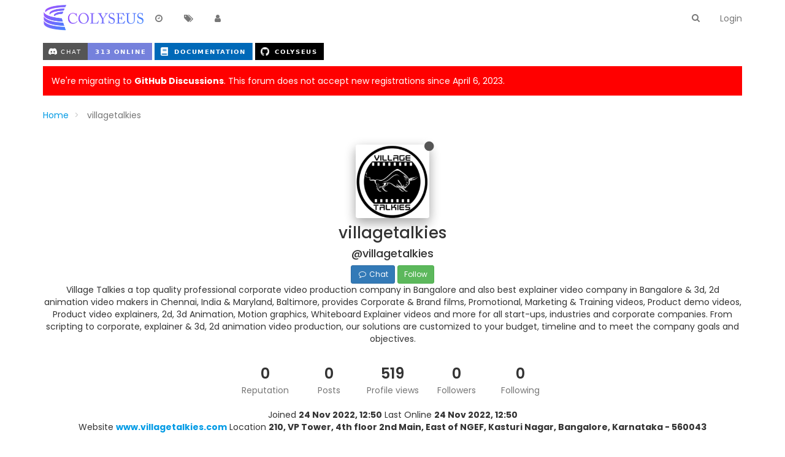

--- FILE ---
content_type: text/html; charset=utf-8
request_url: https://discuss.colyseus.io/user/villagetalkies/?page=1
body_size: 8146
content:
<!DOCTYPE html>
<html lang="en-GB" data-dir="ltr" style="direction: ltr;" >

<head>
	<title>villagetalkies | Colyseus Discussion Group</title>
	
	
	<meta name="viewport" content="width&#x3D;device-width, initial-scale&#x3D;1.0" />
	
	
	
	
	<meta name="content-type" content="text/html; charset=UTF-8" />
	
	
	
	
	<meta name="apple-mobile-web-app-capable" content="yes" />
	
	
	
	
	<meta name="mobile-web-app-capable" content="yes" />
	
	
	
	
	<meta property="og:site_name" content="Colyseus Forum" />
	
	
	
	
	<meta name="msapplication-badge" content="frequency=30; polling-uri=http://discuss.colyseus.io/sitemap.xml" />
	
	
	
	
	<meta name="keywords" content="multiplayer,game,server,netcode,colyseus" />
	
	
	
	
	<meta name="msapplication-square150x150logo" content="/assets/uploads/system/site-logo.png" />
	
	
	
	
	<meta name="title" content="villagetalkies" />
	
	
	
	
	<meta name="description" content="Village Talkies a top quality professional corporate video production company in Bangalore and also best explainer video company in Bangalore &amp; 3d, 2d animation video makers in Chennai, India &amp; Maryland, Baltimore, provides Corporate &amp; Brand films, Promotional, Marketing &amp; Training videos, Product demo videos, Product video explainers, 2d, 3d Animation, Motion graphics, Whiteboard Explainer videos and more for all start-ups, industries and corporate companies. From scripting to corporate, explainer &amp; 3d, 2d animation video production, our solutions are customized to your budget, timeline and to meet the company goals and objectives. " />
	
	
	
	
	<meta property="og:title" content="villagetalkies" />
	
	
	
	
	<meta property="og:description" content="Village Talkies a top quality professional corporate video production company in Bangalore and also best explainer video company in Bangalore &amp; 3d, 2d animation video makers in Chennai, India &amp; Maryland, Baltimore, provides Corporate &amp; Brand films, Promotional, Marketing &amp; Training videos, Product demo videos, Product video explainers, 2d, 3d Animation, Motion graphics, Whiteboard Explainer videos and more for all start-ups, industries and corporate companies. From scripting to corporate, explainer &amp; 3d, 2d animation video production, our solutions are customized to your budget, timeline and to meet the company goals and objectives. " />
	
	
	
	
	<meta property="og:image" content="/assets/uploads/profile/3219-profileavatar.jpeg" />
	
	
	
	
	<meta property="og:image:url" content="/assets/uploads/profile/3219-profileavatar.jpeg" />
	
	
	
	
	<meta property="og:url" content="http://discuss.colyseus.io/user/villagetalkies/?page&#x3D;1" />
	
	
	
	
	<meta property="og:image:width" content="200" />
	
	
	
	
	<meta property="og:image:height" content="200" />
	
	
	
	<link rel="stylesheet" type="text/css" href="/assets/stylesheet.css?v=br6ubkevk8u" />
	<link rel="icon" type="image/x-icon" href="/favicon.ico?v=br6ubkevk8u" />
	
	<link rel="manifest" href="/manifest.json" />
	
	<link rel="search" type="application/opensearchdescription+xml" title="Colyseus Forum" href="/osd.xml" />
	
	<link rel="apple-touch-icon" href="/apple-touch-icon" />
	
	<link rel="icon" sizes="36x36" href="/assets/uploads/system/touchicon-36.png" />
	
	<link rel="icon" sizes="48x48" href="/assets/uploads/system/touchicon-48.png" />
	
	<link rel="icon" sizes="72x72" href="/assets/uploads/system/touchicon-72.png" />
	
	<link rel="icon" sizes="96x96" href="/assets/uploads/system/touchicon-96.png" />
	
	<link rel="icon" sizes="144x144" href="/assets/uploads/system/touchicon-144.png" />
	
	<link rel="icon" sizes="192x192" href="/assets/uploads/system/touchicon-192.png" />
	
	<link rel="prefetch stylesheet" href="https://fonts.googleapis.com/css?family=Poppins:300,400,500,600,700&subset=devanagari,latin-ext" />
	
	<link rel="prefetch" href="/assets/src/modules/composer.js?v=br6ubkevk8u" />
	
	<link rel="prefetch" href="/assets/src/modules/composer/uploads.js?v=br6ubkevk8u" />
	
	<link rel="prefetch" href="/assets/src/modules/composer/drafts.js?v=br6ubkevk8u" />
	
	<link rel="prefetch" href="/assets/src/modules/composer/tags.js?v=br6ubkevk8u" />
	
	<link rel="prefetch" href="/assets/src/modules/composer/categoryList.js?v=br6ubkevk8u" />
	
	<link rel="prefetch" href="/assets/src/modules/composer/resize.js?v=br6ubkevk8u" />
	
	<link rel="prefetch" href="/assets/src/modules/composer/autocomplete.js?v=br6ubkevk8u" />
	
	<link rel="prefetch" href="/assets/templates/composer.tpl?v=br6ubkevk8u" />
	
	<link rel="prefetch" href="/assets/language/en-GB/topic.json?v=br6ubkevk8u" />
	
	<link rel="prefetch" href="/assets/language/en-GB/modules.json?v=br6ubkevk8u" />
	
	<link rel="prefetch" href="/assets/language/en-GB/tags.json?v=br6ubkevk8u" />
	
	<link rel="prefetch stylesheet" href="/plugins/nodebb-plugin-markdown/styles/railscasts.css" />
	
	<link rel="prefetch" href="/assets/src/modules/highlight.js?v=br6ubkevk8u" />
	
	<link rel="prefetch" href="/assets/language/en-GB/markdown.json?v=br6ubkevk8u" />
	
	

	<script>
		var RELATIVE_PATH = "";
		var config = JSON.parse('{"relative_path":"","upload_url":"/assets/uploads","siteTitle":"Colyseus Forum","browserTitle":"Colyseus Discussion Group","titleLayout":"&#123;pageTitle&#125; | &#123;browserTitle&#125;","showSiteTitle":false,"minimumTitleLength":3,"maximumTitleLength":255,"minimumPostLength":8,"maximumPostLength":32767,"minimumTagsPerTopic":0,"maximumTagsPerTopic":5,"minimumTagLength":3,"maximumTagLength":15,"useOutgoingLinksPage":false,"allowGuestHandles":false,"allowFileUploads":false,"allowTopicsThumbnail":false,"usePagination":false,"disableChat":false,"disableChatMessageEditing":false,"maximumChatMessageLength":1000,"socketioTransports":["polling","websocket"],"websocketAddress":"","maxReconnectionAttempts":5,"reconnectionDelay":1500,"topicsPerPage":20,"postsPerPage":20,"maximumFileSize":2048,"theme:id":"nodebb-theme-slick","theme:src":"","defaultLang":"en-GB","userLang":"en-GB","loggedIn":false,"uid":-1,"cache-buster":"v=br6ubkevk8u","requireEmailConfirmation":true,"topicPostSort":"oldest_to_newest","categoryTopicSort":"newest_to_oldest","csrf_token":"s4DDs8oa-u1hlXwlqRoD1PpM-ilyVbeL1-c0","searchEnabled":true,"bootswatchSkin":"noskin","defaultBootswatchSkin":"noskin","enablePostHistory":true,"notificationAlertTimeout":5000,"timeagoCutoff":30,"cookies":{"enabled":false,"message":"[[global:cookies.message]]","dismiss":"[[global:cookies.accept]]","link":"[[global:cookies.learn_more]]"},"acpLang":"en-GB","topicSearchEnabled":false,"delayImageLoading":true,"hideSubCategories":false,"selectedSkin":"default","composer-default":{},"markdown":{"highlight":1,"theme":"railscasts.css"}}');
		var app = {
			template: "account/profile",
			user: JSON.parse('{"uid":-1,"username":"Guest","userslug":"","fullname":"Guest","email":"","picture":"","status":"offline","reputation":0,"email:confirmed":false,"isAdmin":false,"isGlobalMod":false,"isMod":false,"privileges":{"chat":false,"upload:post:image":false,"upload:post:file":false,"search:content":false,"search:users":false,"search:tags":false},"isEmailConfirmSent":false}')
		};
	</script>

	
	 <script data-ad-client="ca-pub-2785028620575630" async src="https://pagead2.googlesyndication.com/pagead/js/adsbygoogle.js"></script>

	
	
	<style type="text/css">.row.category-item.deleted{display:none}.panel-body input{opacity:1 !important}img.forum-logo{height:58px}</style>
	
</head>

<body class="page-user page-user-villagetalkies page-status-200 skin-default">
	<nav id="menu" class="hidden">
		<section class="menu-profile">
			
			
			<div class="user-icon" style="background-color: ;"></div>
			
			<i component="user/status" class="fa fa-fw fa-circle status offline"></i>
			
		</section>

		<section class="menu-section" data-section="navigation">
			<h3 class="menu-section-title">Navigation</h3>
			<ul class="menu-section-list"></ul>
		</section>

		
	</nav>

	<main id="panel">
		<nav class="navbar navbar-default navbar-fixed-top header" id="header-menu" component="navbar">
			<div class="load-bar">
				<div class="bar"></div>
				<div class="bar"></div>
				<div class="bar"></div>
			</div>
			<div class="container">
							<div class="navbar-header">
				<button type="button" class="navbar-toggle" id="mobile-menu">
					<span component="notifications/icon" class="notification-icon fa fa-fw fa-bell-o" data-content="0"></span>
					<span class="icon-bar"></span>
					<span class="icon-bar"></span>
					<span class="icon-bar"></span>
				</button>

				
				<a href="/">
					<img alt="Colyseus" class=" forum-logo" src="/assets/uploads/system/site-logo.png" />
				</a>
				

				

			</div>

			<div id="nav-dropdown" class="hidden-xs">
				
				
				<ul id="logged-out-menu" class="nav navbar-nav navbar-right">
					
					<li>
						<a href="/login">
							<i class="fa fa-sign-in visible-xs-inline"></i>
							<span>Login</span>
						</a>
					</li>
				</ul>
				
				
				<ul class="nav navbar-nav navbar-right search-menu">
					<li>
						<form id="search-form" class="navbar-form navbar-right hidden-xs" role="search" method="GET">
							<button id="search-button" type="button" class="btn btn-link"><i class="fa fa-search fa-fw" title="Search"></i></button>
							<div class="hidden" id="search-fields">
								<div class="form-group">
									<input type="text" class="form-control" placeholder="Search" name="query" value="">
									<a href="#"><i class="fa fa-gears fa-fw advanced-search-link"></i></a>
								</div>
								<button type="submit" class="btn btn-default hide">Search</button>
							</div>
						</form>
					</li>
					<li class="visible-xs" id="search-menu">
						<a href="/search">
							<i class="fa fa-search fa-fw"></i> Search
						</a>
					</li>
				</ul>
				

				<ul class="nav navbar-nav navbar-right hidden-xs">
					<li>
						<a href="#" id="reconnect" class="hide" title="Connection to Colyseus Forum has been lost, attempting to reconnect...">
							<i class="fa fa-check"></i>
						</a>
					</li>
				</ul>

				<ul class="nav navbar-nav navbar-right pagination-block visible-lg visible-md">
					<li class="dropdown">
						<i class="fa fa-angle-double-up pointer fa-fw pagetop"></i>
						<i class="fa fa-angle-up pointer fa-fw pageup"></i>

						<a href="#" class="dropdown-toggle" data-toggle="dropdown">
							<span class="pagination-text"></span>
						</a>

						<i class="fa fa-angle-down pointer fa-fw pagedown"></i>
						<i class="fa fa-angle-double-down pointer fa-fw pagebottom"></i>

						<div class="progress-container">
							<div class="progress-bar"></div>
						</div>

						<ul class="dropdown-menu" role="menu">
							<li>
  								<input type="text" class="form-control" id="indexInput" placeholder="Enter index">
  							</li>
  						</ul>
					</li>
				</ul>

				<ul id="main-nav" class="nav navbar-nav">
					
					
					<li class="">
						<a class="navigation-link" href="/recent" title="Recent" >
							
							<i class="fa fa-fw fa-clock-o"></i>
							

							
							<span class="visible-xs-inline">Recent</span>
							
						</a>
					</li>
					
					
					
					
					
					<li class="">
						<a class="navigation-link" href="/tags" title="Tags" >
							
							<i class="fa fa-fw fa-tags"></i>
							

							
							<span class="visible-xs-inline">Tags</span>
							
						</a>
					</li>
					
					
					
					<li class="">
						<a class="navigation-link" href="/users" title="Users" >
							
							<i class="fa fa-fw fa-user"></i>
							

							
							<span class="visible-xs-inline">Users</span>
							
						</a>
					</li>
					
					
					
					
				</ul>

				
			</div>

			</div>
		</nav>
		<div class="container" id="content">
				<noscript>
		<div class="alert alert-danger">
			<p>
				Your browser does not seem to support JavaScript. As a result, your viewing experience will be diminished, and you may not be able to execute some actions.
			</p>
			<p>
				Please download a browser that supports JavaScript, or enable it if it's disabled (i.e. NoScript).
			</p>
		</div>
	</noscript>
<div class="account">
	
<ol class="breadcrumb">
	
	<li itemscope="itemscope" itemtype="http://data-vocabulary.org/Breadcrumb" >
		<a href="/" itemprop="url">
			<span itemprop="title">
				Home
				
			</span>
		</a>
	</li>
	
	<li component="breadcrumb/current" itemscope="itemscope" itemtype="http://data-vocabulary.org/Breadcrumb" class="active">
		
			<span itemprop="title">
				villagetalkies
				
				
				
				
			</span>
		
	</li>
	
</ol>


	<div class="profile row">
		<div class="col-xs-12">
			<div class="user-info" data-uid="3219">
				
				<img id="user-current-picture" class="user-avatar" src="/assets/uploads/profile/3219-profileavatar.jpeg" alt="villagetalkies" />
				
				<i component="user/status" class="fa fa-circle status offline" title="Offline"></i>
				<h1 class="fullname">
					villagetalkies
					
				</h1>
				<h4 class="username">
					@villagetalkies
					
				</h4>

				

				
				
				
				
				<a component="account/chat" href="#" class="btn btn-primary btn-sm"><i class="fa fa-fw fa-comment-o"></i> Chat</a>
				
				<a id="follow-btn" component="account/follow" href="#" class="btn btn-success btn-sm ">Follow</a>
				<a id="unfollow-btn" component="account/unfollow" href="#" class="btn btn-warning btn-sm hide">Unfollow</a>
				
				
				
			</div>

			
			<span component="aboutme" class="text-center aboutme"><p>Village Talkies a top quality professional corporate video production company in Bangalore and also best explainer video company in Bangalore &amp; 3d, 2d animation video makers in Chennai, India &amp; Maryland, Baltimore, provides Corporate &amp; Brand films, Promotional, Marketing &amp; Training videos, Product demo videos, Product video explainers, 2d, 3d Animation, Motion graphics, Whiteboard Explainer videos and more for all start-ups, industries and corporate companies. From scripting to corporate, explainer &amp; 3d, 2d animation video production, our solutions are customized to your budget, timeline and to meet the company goals and objectives.</p>
</span>
			

			<div class="account-stats">
				
				<div class="stat">
					<div class="human-readable-number" title="0">0</div>
					<span class="stat-label">Reputation</span>
				</div>
				

				<div class="stat">
					<div class="human-readable-number" title="0">0</div>
					<span class="stat-label">Posts</span>
				</div>

				<div class="stat">
					<div class="human-readable-number" title="519">519</div>
					<span class="stat-label">Profile views</span>
				</div>

				<div class="stat">
					<div class="human-readable-number" title="0">0</div>
					<span class="stat-label">Followers</span>
				</div>

				<div class="stat">
					<div class="human-readable-number" title="0">0</div>
					<span class="stat-label">Following</span>
				</div>
			</div>

			<div class="text-center profile-meta">
				<span>Joined</span>
				<strong class="timeago" title="2022-11-24T12:50:09.944Z"></strong>

				<span>Last Online</span>
				<strong class="timeago" title="2022-11-24T12:50:09.944Z"></strong><br />

				

				
				<span>Website</span>
				<strong><a href="https:&#x2F;&#x2F;www.villagetalkies.com" rel="nofollow noopener noreferrer">www.villagetalkies.com</a></strong>
				

				
				<span>Location</span>
				<strong>210, VP Tower, 4th floor 2nd Main, East of NGEF,  Kasturi Nagar, Bangalore, Karnataka - 560043</strong>
				

				
			</div>
		</div>
	</div>

	<hr />
	<div class="row account-menu">
	<div class="col-xs-12">
		<ul class="nav nav-pills pull-right">
			<li>
				<a href="/user/villagetalkies" class="inline-block" id="profile">Profile</a>
			</li>
			
			<li class="dropdown bottom-sheet">
				<a class="dropdown-toggle" data-toggle="dropdown" href="#" role="button" aria-haspopup="true" aria-expanded="false">
			      More <span class="caret"></span>
			    </a>
				<ul class="dropdown-menu dropdown-menu-right">
					
					
					
					
					<li>
						<a component="account/chat" href="#">Continue chat with villagetalkies</a>
					</li>
					

					<li>
						<a component="account/flag" href="#">Flag Profile</a>
					</li>
					<li class="divider"></li>
					
					
					


					
					
					
					

					

					<li class="divider"></li>
					<li><a href="/user/villagetalkies/following">Following</a></li>
					<li><a href="/user/villagetalkies/followers">Followers</a></li>
					<li class="divider"></li>
					<li><a href="/user/villagetalkies/topics">Topics</a></li>
					<li><a href="/user/villagetalkies/posts">Posts</a></li>
					
					<li><a href="/user/villagetalkies/best">Best</a></li>
					
					<li><a href="/user/villagetalkies/groups">Groups</a></li>

					

					
				</ul>
			</li>
		</ul>
	</div>
</div>


	<div class="row">
		<div class="col-xs-12 account-block hidden">
			<div class="account-picture-block text-center">
				<span>
					<span class="account-username"> villagetalkies</span>
				</span>

				
				
				<a component="account/follow" href="#" class="btn btn-success btn-sm">Follow</a>
				
				
			</div>
		</div>
	</div>

	<div class="row">
		<div class="col-xs-12">
			<h1 class="section-title">Posts made by villagetalkies</h1>

			
			<div class="alert alert-warning">This user hasn't posted anything yet.</div>
			
			<div component="posts" class="posts-list" data-nextstart="10">

	
</div>
<div component="posts/loading" class="loading-indicator text-center hidden">
	<i class="fa fa-refresh fa-spin"></i>
</div>
			
		</div>
	</div>

	<div id="user-action-alert" class="alert alert-success hide"></div>
</div>
<script id="ajaxify-data" type="application/json">{"uid":"3219","username":"villagetalkies","userslug":"villagetalkies","email":"","email:confirmed":false,"joindate":1669294209944,"lastonline":1669294209944,"picture":"/assets/uploads/profile/3219-profileavatar.jpeg","fullname":"","location":"210, VP Tower, 4th floor 2nd Main, East of NGEF,  Kasturi Nagar, Bangalore, Karnataka - 560043","birthday":"30-05-1999","website":"https:&#x2F;&#x2F;www.villagetalkies.com","aboutme":"<p>Village Talkies a top quality professional corporate video production company in Bangalore and also best explainer video company in Bangalore &amp; 3d, 2d animation video makers in Chennai, India &amp; Maryland, Baltimore, provides Corporate &amp; Brand films, Promotional, Marketing &amp; Training videos, Product demo videos, Product video explainers, 2d, 3d Animation, Motion graphics, Whiteboard Explainer videos and more for all start-ups, industries and corporate companies. From scripting to corporate, explainer &amp; 3d, 2d animation video production, our solutions are customized to your budget, timeline and to meet the company goals and objectives.<\/p>\n","signature":"<p>Explainer Video, 2d Animation Video, Corporate Video Production Company in Bangalore<\/p>\n","uploadedpicture":"/assets/uploads/profile/3219-profileavatar.jpeg","profileviews":519,"reputation":0,"postcount":0,"topiccount":0,"lastposttime":0,"banned":false,"banned:expire":null,"status":"offline","flags":null,"followerCount":0,"followingCount":0,"cover:url":"/assets/images/cover-default.png","cover:position":"50% 50%","groupTitle":"[\"\"]","groupTitleArray":[""],"icon:text":"V","icon:bgColor":"#2196f3","joindateISO":"2022-11-24T12:50:09.944Z","lastonlineISO":"2022-11-24T12:50:09.944Z","banned_until":0,"banned_until_readable":"Not Banned","age":null,"emailClass":"hide","moderationNote":"","isBlocked":false,"yourid":-1,"theirid":"3219","isTargetAdmin":false,"isAdmin":false,"isGlobalModerator":false,"isModerator":false,"isAdminOrGlobalModerator":false,"isAdminOrGlobalModeratorOrModerator":false,"isSelfOrAdminOrGlobalModerator":false,"canEdit":false,"canBan":false,"canChangePassword":false,"isSelf":false,"isFollowing":false,"showHidden":false,"groups":[],"disableSignatures":false,"reputation:disabled":false,"downvote:disabled":false,"profile_links":[],"sso":[],"websiteLink":"https:&#x2F;&#x2F;www.villagetalkies.com","websiteName":"www.villagetalkies.com","username:disableEdit":false,"email:disableEdit":false,"posts":[],"nextStart":10,"breadcrumbs":[{"text":"[[global:home]]","url":"/"},{"text":"villagetalkies"}],"title":"villagetalkies","allowCoverPicture":true,"pagination":{"prev":{"page":1,"active":false},"next":{"page":1,"active":false},"rel":[],"pages":[],"currentPage":1,"pageCount":1},"selectedGroup":[],"loggedIn":true,"relative_path":"","template":{"name":"account/profile","account/profile":true},"url":"/user/villagetalkies/","bodyClass":"page-user page-user-villagetalkies page-status-200","widgets":{"footer":[{"html":"<footer id=\"footer\" class=\"container footer\">\r\n  <div>\r\n    <p>\r\n      © 2023 Endel Dreyer\r\n    <\/p>\r\n  <\/div>\r\n<\/footer>"}],"header":[{"html":"<p style=\"\"><!-- text-align: center; -->\r\n\r\n  <a href=\"https://discord.gg/RY8rRS7\">\r\n    <img style=\"display:inline\" src=\"https://img.shields.io/discord/525739117951320081.svg?style=for-the-badge&colorB=7581dc&logo=discord&logoColor=white\">\r\n  <\/a>\r\n\r\n  <a href=\"https://docs.colyseus.io/\" title=\"Documentation\">\r\n    <img style=\"display:inline\" src=\"https://img.shields.io/badge/%20documentation-brightgreen.svg?style=for-the-badge&colorB=0069b8&logo=[data-uri]\" alt=\"Documentation\" />\r\n  <\/a>\r\n\r\n  <a href=\"https://github.com/colyseus/colyseus\" title=\"GitHub\">\r\n    <img style=\"display:inline\" src=\"https://img.shields.io/badge/%20colyseus-brightgreen.svg?style=for-the-badge&colorB=000000&logo=[data-uri]\" alt=\"GitHub\" />\r\n  <\/a>\r\n\r\n<\/p>"},{"html":"<a href=\"https://github.com/colyseus/colyseus/discussions\" style=\" width: 100%; height: auto; background: red; color: white; padding: 1em; display: block; margin-bottom: 1em;\">\r\n\r\nWe're migrating to <strong>GitHub Discussions<\/strong>. This forum does not accept new registrations since April 6, 2023.\r\n\r\n<\/a>"}]}}</script>		</div>
	</main>
	


	<script defer src="/assets/nodebb.min.js?v=br6ubkevk8u"></script>

	
	<script defer type="text/javascript" src="/assets/vendor/jquery/timeago/locales/jquery.timeago.en.js"></script>
	

	<script>
		window.addEventListener('load', function () {
			require(['forum/footer']);

			
		});
	</script>

	<div class="hide">
	<script>
	window.addEventListener('load', function () {
		define(config.relative_path + '/assets/templates/500.js', function () {
			function compiled(helpers, context, get, iter, helper) {
				return '<div class="alert alert-danger">\n\t<strong>Internal Error.</strong>\n\t<p>Oops! Looks like something went wrong!</p>\n\t<p>' + 
					helpers.__escape(get(context && context['path'])) + '</p>\n\t' + 
					(get(context && context['error']) ? '<p>' + helpers.__escape(get(context && context['error'])) + '</p>' : '') + '\n\n\t' + 
					(get(context && context['returnLink']) ? '\n\t<p>Press back to return to the previous page</p>\n\t' : '') + '\n</div>\n';
			}

			return compiled;
		});
	});
</script>
	</div>
</body>
</html>


--- FILE ---
content_type: text/html; charset=utf-8
request_url: https://www.google.com/recaptcha/api2/aframe
body_size: 268
content:
<!DOCTYPE HTML><html><head><meta http-equiv="content-type" content="text/html; charset=UTF-8"></head><body><script nonce="79QApfAy3OVFCPVmnBiHLw">/** Anti-fraud and anti-abuse applications only. See google.com/recaptcha */ try{var clients={'sodar':'https://pagead2.googlesyndication.com/pagead/sodar?'};window.addEventListener("message",function(a){try{if(a.source===window.parent){var b=JSON.parse(a.data);var c=clients[b['id']];if(c){var d=document.createElement('img');d.src=c+b['params']+'&rc='+(localStorage.getItem("rc::a")?sessionStorage.getItem("rc::b"):"");window.document.body.appendChild(d);sessionStorage.setItem("rc::e",parseInt(sessionStorage.getItem("rc::e")||0)+1);localStorage.setItem("rc::h",'1768713432012');}}}catch(b){}});window.parent.postMessage("_grecaptcha_ready", "*");}catch(b){}</script></body></html>

--- FILE ---
content_type: image/svg+xml;charset=utf-8
request_url: https://img.shields.io/discord/525739117951320081.svg?style=for-the-badge&colorB=7581dc&logo=discord&logoColor=white
body_size: 1190
content:
<svg xmlns="http://www.w3.org/2000/svg" width="177.5" height="28" role="img" aria-label="CHAT: 313 ONLINE"><title>CHAT: 313 ONLINE</title><g shape-rendering="crispEdges"><rect width="73" height="28" fill="#555"/><rect x="73" width="104.5" height="28" fill="#7581dc"/></g><g fill="#fff" text-anchor="middle" font-family="Verdana,Geneva,DejaVu Sans,sans-serif" text-rendering="geometricPrecision" font-size="100"><image x="9" y="7" width="14" height="14" href="[data-uri]"/><text transform="scale(.1)" x="450" y="175" textLength="320" fill="#fff">CHAT</text><text transform="scale(.1)" x="1252.5" y="175" textLength="805" fill="#fff" font-weight="bold">313 ONLINE</text></g></svg>

--- FILE ---
content_type: text/plain; charset=UTF-8
request_url: https://discuss.colyseus.io/socket.io/?EIO=3&transport=polling&t=PlFYI9C
body_size: 154
content:
96:0{"sid":"YlygfgReLldsXRLGBF9p","upgrades":["websocket"],"pingInterval":25000,"pingTimeout":5000}